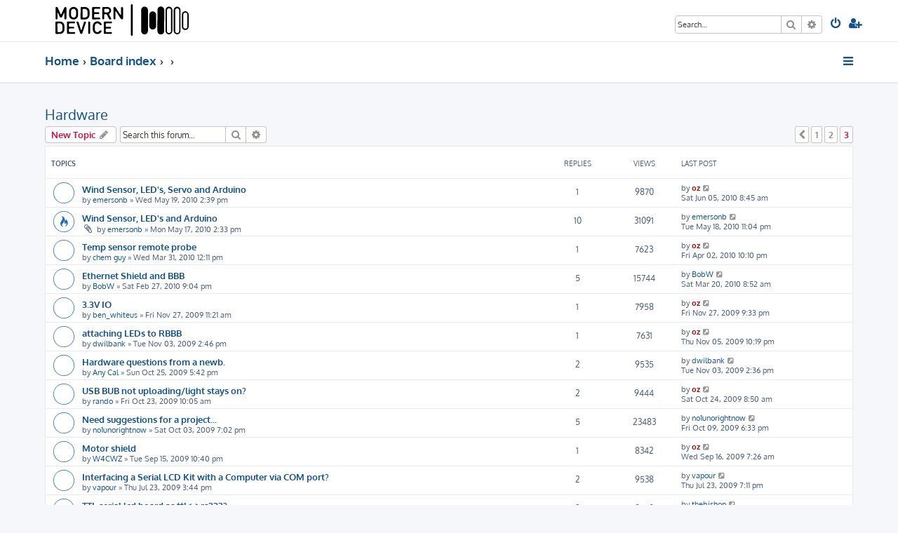

--- FILE ---
content_type: text/html; charset=UTF-8
request_url: https://forum.moderndevice.com/viewforum.php?f=11&start=60
body_size: 7448
content:








<!DOCTYPE html>
<html dir="ltr" lang="en-gb">
<head>
<meta charset="utf-8" />
<meta http-equiv="X-UA-Compatible" content="IE=edge">
<meta name="viewport" content="width=device-width, initial-scale=1" />

<title>Hardware - Page 3 - Modern Device Forum</title>

	<link rel="alternate" type="application/atom+xml" title="Feed - Modern Device Forum" href="/app.php/feed?sid=59e8b8ecf3163ad6fe7bb818fae8affe">		<link rel="alternate" type="application/atom+xml" title="Feed - All forums" href="/app.php/feed/forums?sid=59e8b8ecf3163ad6fe7bb818fae8affe">			<link rel="alternate" type="application/atom+xml" title="Feed - Forum - Hardware" href="/app.php/feed/forum/11?sid=59e8b8ecf3163ad6fe7bb818fae8affe">		
	<link rel="canonical" href="https://forum.moderndevice.com/viewforum.php?f=11&amp;start=60">

<!--
	phpBB style name: ProLight
	Based on style:   prosilver (this is the default phpBB3 style)
	Original author:  Tom Beddard ( http://www.subBlue.com/ )
	Modified by:      Ian Bradley ( http://phpbbstyles.oo.gd/ )
-->

<link href="./assets/css/font-awesome.min.css?assets_version=45" rel="stylesheet">
<link href="./styles/prolight/theme/stylesheet.css?assets_version=45" rel="stylesheet">




<!--[if lte IE 9]>
	<link href="./styles/prolight/theme/tweaks.css?assets_version=45" rel="stylesheet">
<![endif]-->

	<link href="./styles/prolight/theme/round_avatars.css?assets_version=45" rel="stylesheet">





</head>
<body id="phpbb" class="nojs notouch section-viewforum ltr ">


<div class="headerwrap lightheader">
	
	<div id="page-header" class="page-header">
		<div class="headerbar" role="banner">
					<div class="inner">

			<div id="site-description" class="site-description">
				<a id="logo" class="logo" href="http://www.moderndevice.com" title="Home"><span class="site_logo"></span></a>
				<h1 style="display:none">Modern Device Forum</h1>
				<p class="skiplink"><a href="#start_here">Skip to content</a></p>
			</div>

			<div class="lightsearch">
												<div id="search-box" class="search-box search-header responsive-hide" role="search">
					<form action="./search.php?sid=59e8b8ecf3163ad6fe7bb818fae8affe" method="get" id="search">
					<fieldset>
						<input name="keywords" id="keywords" type="search" maxlength="128" title="Search for keywords" class="inputbox search tiny" size="20" value="" placeholder="Search…" />
						<button class="button button-search" type="submit" title="Search">
							<i class="icon fa-search fa-fw" aria-hidden="true"></i><span class="sr-only">Search</span>
						</button>
						<a href="./search.php?sid=59e8b8ecf3163ad6fe7bb818fae8affe" class="button button-search-end" title="Advanced search">
							<i class="icon fa-cog fa-fw" aria-hidden="true"></i><span class="sr-only">Advanced search</span>
						</a>
						<input type="hidden" name="sid" value="59e8b8ecf3163ad6fe7bb818fae8affe" />

					</fieldset>
					</form>
				</div>
												
				<ul id="nav-main" class="nav-main linklist" role="menubar">
				
								<li class="responsive-show light-responsive-search" style="display:none">
					<a href="./search.php?sid=59e8b8ecf3163ad6fe7bb818fae8affe" title="View the advanced search options" role="menuitem">
						<i class="icon fa-search fa-fw light-large" aria-hidden="true"></i><span class="sr-only">Search</span>
					</a>
				</li>
								
									<li  data-skip-responsive="true">
						<a href="./ucp.php?mode=login&amp;redirect=viewforum.php%3Ff%3D11%26start%3D60&amp;sid=59e8b8ecf3163ad6fe7bb818fae8affe" title="Login" accesskey="x" role="menuitem" title="Login">
							<i class="icon fa-power-off fa-fw light-large" aria-hidden="true"></i>
						</a>
					</li>
											<li data-skip-responsive="true">
							<a href="./ucp.php?mode=register&amp;sid=59e8b8ecf3163ad6fe7bb818fae8affe" role="menuitem" title="Register">
								<i class="icon fa-user-plus fa-fw light-large" aria-hidden="true"></i>
							</a>
						</li>
																		</ul>
				
			</div>

			</div>
					</div>
		
	</div>
</div>
		
<div class="headerwrap lightnav">
	<div class="page-header">
		<div class="headerbar" role="banner">	
				<div class="navbar navbar-top" role="navigation">
	<div class="inner">

	<ul id="nav-main" class="rightside nav-main linklist light-nav-list" role="menubar">

				
						
				
		<li id="quick-links" class="quick-links dropdown-container responsive-menu" data-skip-responsive="true">
			<a href="#" class="dropdown-trigger" title="Quick links">
				<i class="icon fa-bars fa-fw" aria-hidden="true"></i>
			</a>
			<div class="dropdown">
				<div class="pointer"><div class="pointer-inner"></div></div>
				<ul class="dropdown-contents" role="menu">
					
										
										
											<li class="separator"></li>
																									<li>
								<a href="./search.php?search_id=unanswered&amp;sid=59e8b8ecf3163ad6fe7bb818fae8affe" role="menuitem">
									<i class="icon fa-file-o fa-fw icon-gray" aria-hidden="true"></i><span>Unanswered topics</span>
								</a>
							</li>
							<li>
								<a href="./search.php?search_id=active_topics&amp;sid=59e8b8ecf3163ad6fe7bb818fae8affe" role="menuitem">
									<i class="icon fa-file-o fa-fw icon-blue" aria-hidden="true"></i><span>Active topics</span>
								</a>
							</li>
							<li class="separator"></li>
							<li>
								<a href="./search.php?sid=59e8b8ecf3163ad6fe7bb818fae8affe" role="menuitem">
									<i class="icon fa-search fa-fw" aria-hidden="true"></i><span>Search</span>
								</a>
							</li>
					
										<li class="separator"></li>

									</ul>
			</div>
		</li>

	</ul>

	<ul id="nav-breadcrumbs" class="nav-breadcrumbs linklist navlinks light-nav-list" role="menubar">
								<li class="breadcrumbs" itemscope itemtype="http://schema.org/BreadcrumbList">
							<span class="crumb"  itemtype="http://schema.org/ListItem" itemprop="itemListElement" itemscope><a href="http://www.moderndevice.com" itemtype="https://schema.org/Thing" itemscope itemprop="item" data-navbar-reference="home"><span itemprop="name">Home</span></a><meta itemprop="position" content="1" /></span>
										<span class="crumb"  itemtype="http://schema.org/ListItem" itemprop="itemListElement" itemscope><a href="./index.php?sid=59e8b8ecf3163ad6fe7bb818fae8affe" itemtype="https://schema.org/Thing" itemscope itemprop="item" accesskey="h" data-navbar-reference="index"><span itemprop="name">Board index</span></a><meta itemprop="position" content="2" /></span>
											<span class="crumb"  itemtype="http://schema.org/ListItem" itemprop="itemListElement" itemscope data-forum-id="1"><a href="" itemtype="https://schema.org/Thing" itemscope itemprop="item"><span itemprop="name"></span></a><meta itemprop="position" content="3" /></span>
															<span class="crumb"  itemtype="http://schema.org/ListItem" itemprop="itemListElement" itemscope data-forum-id="11"><a href="" itemtype="https://schema.org/Thing" itemscope itemprop="item"><span itemprop="name"></span></a><meta itemprop="position" content="4" /></span>
												</li>
		
	</ul>

	</div>
</div>
		</div>
	</div>
</div>

<div id="wrap" class="wrap">
	<a id="top" class="top-anchor" accesskey="t"></a>

	
	<a id="start_here" class="anchor"></a>
	<div id="page-body" class="page-body" role="main">
		
		<h2 class="forum-title"><a href="./viewforum.php?f=11&amp;start=60&amp;sid=59e8b8ecf3163ad6fe7bb818fae8affe">Hardware</a></h2>
<div>
	<!-- NOTE: remove the style="display: none" when you want to have the forum description on the forum body -->
	<div style="display: none !important;">Interfacing hardware, sensors, output drivers, chips.<br /></div>	</div>



	<div class="action-bar bar-top">

				
		<a href="./posting.php?mode=post&amp;f=11&amp;sid=59e8b8ecf3163ad6fe7bb818fae8affe" class="button" title="Post a new topic">
							<span>New Topic</span> <i class="icon fa-pencil fa-fw" aria-hidden="true"></i>
					</a>
				
			<div class="search-box" role="search">
			<form method="get" id="forum-search" action="./search.php?sid=59e8b8ecf3163ad6fe7bb818fae8affe">
			<fieldset>
				<input class="inputbox search tiny" type="search" name="keywords" id="search_keywords" size="20" placeholder="Search this forum…" />
				<button class="button button-search" type="submit" title="Search">
					<i class="icon fa-search fa-fw" aria-hidden="true"></i><span class="sr-only">Search</span>
				</button>
				<a href="./search.php?sid=59e8b8ecf3163ad6fe7bb818fae8affe" class="button button-search-end" title="Advanced search">
					<i class="icon fa-cog fa-fw" aria-hidden="true"></i><span class="sr-only">Advanced search</span>
				</a>
				<input type="hidden" name="fid[0]" value="11" />
<input type="hidden" name="sid" value="59e8b8ecf3163ad6fe7bb818fae8affe" />

			</fieldset>
			</form>
		</div>
	
	<div class="pagination">
					<ul>
			<li class="arrow previous"><a class="button button-icon-only" href="./viewforum.php?f=11&amp;sid=59e8b8ecf3163ad6fe7bb818fae8affe&amp;start=30" rel="prev" role="button"><i class="icon fa-chevron-left fa-fw" aria-hidden="true"></i><span class="sr-only">Previous</span></a></li>
				<li><a class="button" href="./viewforum.php?f=11&amp;sid=59e8b8ecf3163ad6fe7bb818fae8affe" role="button">1</a></li>
				<li><a class="button" href="./viewforum.php?f=11&amp;sid=59e8b8ecf3163ad6fe7bb818fae8affe&amp;start=30" role="button">2</a></li>
			<li class="active"><span>3</span></li>
	</ul>
			</div>

	</div>




	
			<div class="forumbg">
		<div class="inner">
		<ul class="topiclist">
			<li class="header">
				<dl class="row-item">
					<dt><div class="list-inner">Topics</div></dt>
					<dd class="posts">Replies</dd>
					<dd class="views">Views</dd>
					<dd class="lastpost"><span>Last post</span></dd>
				</dl>
			</li>
		</ul>
		<ul class="topiclist topics">
	
				<li class="row bg1">
						<dl class="row-item topic_read">
				<dt title="No unread posts">
										<div class="list-inner">
																		<a href="./viewtopic.php?t=393&amp;sid=59e8b8ecf3163ad6fe7bb818fae8affe" class="topictitle">Wind Sensor, LED's, Servo and Arduino</a>																								<br />
						
												<div class="responsive-show" style="display: none;">
							Last post by <a href="./memberlist.php?mode=viewprofile&amp;u=2&amp;sid=59e8b8ecf3163ad6fe7bb818fae8affe" style="color: #AA0000;" class="username-coloured">oz</a> &laquo; <a href="./viewtopic.php?p=1246&amp;sid=59e8b8ecf3163ad6fe7bb818fae8affe#p1246" title="Go to last post"><time datetime="2010-06-05T13:45:59+00:00">Sat Jun 05, 2010 8:45 am</time></a>
													</div>
														<span class="responsive-show left-box" style="display: none;">Replies: <strong>1</strong></span>
													
						<div class="topic-poster responsive-hide left-box">
																												by <a href="./memberlist.php?mode=viewprofile&amp;u=3302&amp;sid=59e8b8ecf3163ad6fe7bb818fae8affe" class="username">emersonb</a> &raquo; <time datetime="2010-05-19T19:39:28+00:00">Wed May 19, 2010 2:39 pm</time>
																				</div>

						
											</div>
				</dt>
				<dd class="posts">1 <dfn>Replies</dfn></dd>
				<dd class="views">9870 <dfn>Views</dfn></dd>
				<dd class="lastpost">
					<span><dfn>Last post </dfn>by <a href="./memberlist.php?mode=viewprofile&amp;u=2&amp;sid=59e8b8ecf3163ad6fe7bb818fae8affe" style="color: #AA0000;" class="username-coloured">oz</a>													<a href="./viewtopic.php?p=1246&amp;sid=59e8b8ecf3163ad6fe7bb818fae8affe#p1246" title="Go to last post">
								<i class="icon fa-external-link-square fa-fw icon-lightgray icon-md" aria-hidden="true"></i><span class="sr-only"></span>
							</a>
												<br /><time datetime="2010-06-05T13:45:59+00:00">Sat Jun 05, 2010 8:45 am</time>
					</span>
				</dd>
			</dl>
					</li>
		
	

	
	
				<li class="row bg2">
						<dl class="row-item topic_read_hot">
				<dt title="No unread posts">
										<div class="list-inner">
																		<a href="./viewtopic.php?t=392&amp;sid=59e8b8ecf3163ad6fe7bb818fae8affe" class="topictitle">Wind Sensor, LED's and Arduino</a>																								<br />
						
												<div class="responsive-show" style="display: none;">
							Last post by <a href="./memberlist.php?mode=viewprofile&amp;u=3302&amp;sid=59e8b8ecf3163ad6fe7bb818fae8affe" class="username">emersonb</a> &laquo; <a href="./viewtopic.php?p=1223&amp;sid=59e8b8ecf3163ad6fe7bb818fae8affe#p1223" title="Go to last post"><time datetime="2010-05-19T04:04:46+00:00">Tue May 18, 2010 11:04 pm</time></a>
													</div>
														<span class="responsive-show left-box" style="display: none;">Replies: <strong>10</strong></span>
													
						<div class="topic-poster responsive-hide left-box">
														<i class="icon fa-paperclip fa-fw" aria-hidden="true"></i>														by <a href="./memberlist.php?mode=viewprofile&amp;u=3302&amp;sid=59e8b8ecf3163ad6fe7bb818fae8affe" class="username">emersonb</a> &raquo; <time datetime="2010-05-17T19:33:39+00:00">Mon May 17, 2010 2:33 pm</time>
																				</div>

						
											</div>
				</dt>
				<dd class="posts">10 <dfn>Replies</dfn></dd>
				<dd class="views">31091 <dfn>Views</dfn></dd>
				<dd class="lastpost">
					<span><dfn>Last post </dfn>by <a href="./memberlist.php?mode=viewprofile&amp;u=3302&amp;sid=59e8b8ecf3163ad6fe7bb818fae8affe" class="username">emersonb</a>													<a href="./viewtopic.php?p=1223&amp;sid=59e8b8ecf3163ad6fe7bb818fae8affe#p1223" title="Go to last post">
								<i class="icon fa-external-link-square fa-fw icon-lightgray icon-md" aria-hidden="true"></i><span class="sr-only"></span>
							</a>
												<br /><time datetime="2010-05-19T04:04:46+00:00">Tue May 18, 2010 11:04 pm</time>
					</span>
				</dd>
			</dl>
					</li>
		
	

	
	
				<li class="row bg1">
						<dl class="row-item topic_read">
				<dt title="No unread posts">
										<div class="list-inner">
																		<a href="./viewtopic.php?t=382&amp;sid=59e8b8ecf3163ad6fe7bb818fae8affe" class="topictitle">Temp sensor remote probe</a>																								<br />
						
												<div class="responsive-show" style="display: none;">
							Last post by <a href="./memberlist.php?mode=viewprofile&amp;u=2&amp;sid=59e8b8ecf3163ad6fe7bb818fae8affe" style="color: #AA0000;" class="username-coloured">oz</a> &laquo; <a href="./viewtopic.php?p=1175&amp;sid=59e8b8ecf3163ad6fe7bb818fae8affe#p1175" title="Go to last post"><time datetime="2010-04-03T03:10:57+00:00">Fri Apr 02, 2010 10:10 pm</time></a>
													</div>
														<span class="responsive-show left-box" style="display: none;">Replies: <strong>1</strong></span>
													
						<div class="topic-poster responsive-hide left-box">
																												by <a href="./memberlist.php?mode=viewprofile&amp;u=3241&amp;sid=59e8b8ecf3163ad6fe7bb818fae8affe" class="username">chem guy</a> &raquo; <time datetime="2010-03-31T17:11:38+00:00">Wed Mar 31, 2010 12:11 pm</time>
																				</div>

						
											</div>
				</dt>
				<dd class="posts">1 <dfn>Replies</dfn></dd>
				<dd class="views">7623 <dfn>Views</dfn></dd>
				<dd class="lastpost">
					<span><dfn>Last post </dfn>by <a href="./memberlist.php?mode=viewprofile&amp;u=2&amp;sid=59e8b8ecf3163ad6fe7bb818fae8affe" style="color: #AA0000;" class="username-coloured">oz</a>													<a href="./viewtopic.php?p=1175&amp;sid=59e8b8ecf3163ad6fe7bb818fae8affe#p1175" title="Go to last post">
								<i class="icon fa-external-link-square fa-fw icon-lightgray icon-md" aria-hidden="true"></i><span class="sr-only"></span>
							</a>
												<br /><time datetime="2010-04-03T03:10:57+00:00">Fri Apr 02, 2010 10:10 pm</time>
					</span>
				</dd>
			</dl>
					</li>
		
	

	
	
				<li class="row bg2">
						<dl class="row-item topic_read">
				<dt title="No unread posts">
										<div class="list-inner">
																		<a href="./viewtopic.php?t=370&amp;sid=59e8b8ecf3163ad6fe7bb818fae8affe" class="topictitle">Ethernet Shield and BBB</a>																								<br />
						
												<div class="responsive-show" style="display: none;">
							Last post by <a href="./memberlist.php?mode=viewprofile&amp;u=3130&amp;sid=59e8b8ecf3163ad6fe7bb818fae8affe" class="username">BobW</a> &laquo; <a href="./viewtopic.php?p=1161&amp;sid=59e8b8ecf3163ad6fe7bb818fae8affe#p1161" title="Go to last post"><time datetime="2010-03-20T13:52:04+00:00">Sat Mar 20, 2010 8:52 am</time></a>
													</div>
														<span class="responsive-show left-box" style="display: none;">Replies: <strong>5</strong></span>
													
						<div class="topic-poster responsive-hide left-box">
																												by <a href="./memberlist.php?mode=viewprofile&amp;u=3130&amp;sid=59e8b8ecf3163ad6fe7bb818fae8affe" class="username">BobW</a> &raquo; <time datetime="2010-02-28T02:04:08+00:00">Sat Feb 27, 2010 9:04 pm</time>
																				</div>

						
											</div>
				</dt>
				<dd class="posts">5 <dfn>Replies</dfn></dd>
				<dd class="views">15744 <dfn>Views</dfn></dd>
				<dd class="lastpost">
					<span><dfn>Last post </dfn>by <a href="./memberlist.php?mode=viewprofile&amp;u=3130&amp;sid=59e8b8ecf3163ad6fe7bb818fae8affe" class="username">BobW</a>													<a href="./viewtopic.php?p=1161&amp;sid=59e8b8ecf3163ad6fe7bb818fae8affe#p1161" title="Go to last post">
								<i class="icon fa-external-link-square fa-fw icon-lightgray icon-md" aria-hidden="true"></i><span class="sr-only"></span>
							</a>
												<br /><time datetime="2010-03-20T13:52:04+00:00">Sat Mar 20, 2010 8:52 am</time>
					</span>
				</dd>
			</dl>
					</li>
		
	

	
	
				<li class="row bg1">
						<dl class="row-item topic_read">
				<dt title="No unread posts">
										<div class="list-inner">
																		<a href="./viewtopic.php?t=233&amp;sid=59e8b8ecf3163ad6fe7bb818fae8affe" class="topictitle">3.3V IO</a>																								<br />
						
												<div class="responsive-show" style="display: none;">
							Last post by <a href="./memberlist.php?mode=viewprofile&amp;u=2&amp;sid=59e8b8ecf3163ad6fe7bb818fae8affe" style="color: #AA0000;" class="username-coloured">oz</a> &laquo; <a href="./viewtopic.php?p=911&amp;sid=59e8b8ecf3163ad6fe7bb818fae8affe#p911" title="Go to last post"><time datetime="2009-11-28T02:33:27+00:00">Fri Nov 27, 2009 9:33 pm</time></a>
													</div>
														<span class="responsive-show left-box" style="display: none;">Replies: <strong>1</strong></span>
													
						<div class="topic-poster responsive-hide left-box">
																												by <a href="./memberlist.php?mode=viewprofile&amp;u=3211&amp;sid=59e8b8ecf3163ad6fe7bb818fae8affe" class="username">ben_whiteus</a> &raquo; <time datetime="2009-11-27T16:21:05+00:00">Fri Nov 27, 2009 11:21 am</time>
																				</div>

						
											</div>
				</dt>
				<dd class="posts">1 <dfn>Replies</dfn></dd>
				<dd class="views">7958 <dfn>Views</dfn></dd>
				<dd class="lastpost">
					<span><dfn>Last post </dfn>by <a href="./memberlist.php?mode=viewprofile&amp;u=2&amp;sid=59e8b8ecf3163ad6fe7bb818fae8affe" style="color: #AA0000;" class="username-coloured">oz</a>													<a href="./viewtopic.php?p=911&amp;sid=59e8b8ecf3163ad6fe7bb818fae8affe#p911" title="Go to last post">
								<i class="icon fa-external-link-square fa-fw icon-lightgray icon-md" aria-hidden="true"></i><span class="sr-only"></span>
							</a>
												<br /><time datetime="2009-11-28T02:33:27+00:00">Fri Nov 27, 2009 9:33 pm</time>
					</span>
				</dd>
			</dl>
					</li>
		
	

	
	
				<li class="row bg2">
						<dl class="row-item topic_read">
				<dt title="No unread posts">
										<div class="list-inner">
																		<a href="./viewtopic.php?t=229&amp;sid=59e8b8ecf3163ad6fe7bb818fae8affe" class="topictitle">attaching LEDs to RBBB</a>																								<br />
						
												<div class="responsive-show" style="display: none;">
							Last post by <a href="./memberlist.php?mode=viewprofile&amp;u=2&amp;sid=59e8b8ecf3163ad6fe7bb818fae8affe" style="color: #AA0000;" class="username-coloured">oz</a> &laquo; <a href="./viewtopic.php?p=886&amp;sid=59e8b8ecf3163ad6fe7bb818fae8affe#p886" title="Go to last post"><time datetime="2009-11-06T03:19:46+00:00">Thu Nov 05, 2009 10:19 pm</time></a>
													</div>
														<span class="responsive-show left-box" style="display: none;">Replies: <strong>1</strong></span>
													
						<div class="topic-poster responsive-hide left-box">
																												by <a href="./memberlist.php?mode=viewprofile&amp;u=3204&amp;sid=59e8b8ecf3163ad6fe7bb818fae8affe" class="username">dwilbank</a> &raquo; <time datetime="2009-11-03T19:46:59+00:00">Tue Nov 03, 2009 2:46 pm</time>
																				</div>

						
											</div>
				</dt>
				<dd class="posts">1 <dfn>Replies</dfn></dd>
				<dd class="views">7631 <dfn>Views</dfn></dd>
				<dd class="lastpost">
					<span><dfn>Last post </dfn>by <a href="./memberlist.php?mode=viewprofile&amp;u=2&amp;sid=59e8b8ecf3163ad6fe7bb818fae8affe" style="color: #AA0000;" class="username-coloured">oz</a>													<a href="./viewtopic.php?p=886&amp;sid=59e8b8ecf3163ad6fe7bb818fae8affe#p886" title="Go to last post">
								<i class="icon fa-external-link-square fa-fw icon-lightgray icon-md" aria-hidden="true"></i><span class="sr-only"></span>
							</a>
												<br /><time datetime="2009-11-06T03:19:46+00:00">Thu Nov 05, 2009 10:19 pm</time>
					</span>
				</dd>
			</dl>
					</li>
		
	

	
	
				<li class="row bg1">
						<dl class="row-item topic_read">
				<dt title="No unread posts">
										<div class="list-inner">
																		<a href="./viewtopic.php?t=226&amp;sid=59e8b8ecf3163ad6fe7bb818fae8affe" class="topictitle">Hardware questions from a newb.</a>																								<br />
						
												<div class="responsive-show" style="display: none;">
							Last post by <a href="./memberlist.php?mode=viewprofile&amp;u=3204&amp;sid=59e8b8ecf3163ad6fe7bb818fae8affe" class="username">dwilbank</a> &laquo; <a href="./viewtopic.php?p=881&amp;sid=59e8b8ecf3163ad6fe7bb818fae8affe#p881" title="Go to last post"><time datetime="2009-11-03T19:36:47+00:00">Tue Nov 03, 2009 2:36 pm</time></a>
													</div>
														<span class="responsive-show left-box" style="display: none;">Replies: <strong>2</strong></span>
													
						<div class="topic-poster responsive-hide left-box">
																												by <a href="./memberlist.php?mode=viewprofile&amp;u=3202&amp;sid=59e8b8ecf3163ad6fe7bb818fae8affe" class="username">Any Cal</a> &raquo; <time datetime="2009-10-25T22:42:33+00:00">Sun Oct 25, 2009 5:42 pm</time>
																				</div>

						
											</div>
				</dt>
				<dd class="posts">2 <dfn>Replies</dfn></dd>
				<dd class="views">9535 <dfn>Views</dfn></dd>
				<dd class="lastpost">
					<span><dfn>Last post </dfn>by <a href="./memberlist.php?mode=viewprofile&amp;u=3204&amp;sid=59e8b8ecf3163ad6fe7bb818fae8affe" class="username">dwilbank</a>													<a href="./viewtopic.php?p=881&amp;sid=59e8b8ecf3163ad6fe7bb818fae8affe#p881" title="Go to last post">
								<i class="icon fa-external-link-square fa-fw icon-lightgray icon-md" aria-hidden="true"></i><span class="sr-only"></span>
							</a>
												<br /><time datetime="2009-11-03T19:36:47+00:00">Tue Nov 03, 2009 2:36 pm</time>
					</span>
				</dd>
			</dl>
					</li>
		
	

	
	
				<li class="row bg2">
						<dl class="row-item topic_read">
				<dt title="No unread posts">
										<div class="list-inner">
																		<a href="./viewtopic.php?t=224&amp;sid=59e8b8ecf3163ad6fe7bb818fae8affe" class="topictitle">USB BUB not uploading/light stays on?</a>																								<br />
						
												<div class="responsive-show" style="display: none;">
							Last post by <a href="./memberlist.php?mode=viewprofile&amp;u=2&amp;sid=59e8b8ecf3163ad6fe7bb818fae8affe" style="color: #AA0000;" class="username-coloured">oz</a> &laquo; <a href="./viewtopic.php?p=869&amp;sid=59e8b8ecf3163ad6fe7bb818fae8affe#p869" title="Go to last post"><time datetime="2009-10-24T13:50:03+00:00">Sat Oct 24, 2009 8:50 am</time></a>
													</div>
														<span class="responsive-show left-box" style="display: none;">Replies: <strong>2</strong></span>
													
						<div class="topic-poster responsive-hide left-box">
																												by <a href="./memberlist.php?mode=viewprofile&amp;u=3200&amp;sid=59e8b8ecf3163ad6fe7bb818fae8affe" class="username">rando</a> &raquo; <time datetime="2009-10-23T15:05:12+00:00">Fri Oct 23, 2009 10:05 am</time>
																				</div>

						
											</div>
				</dt>
				<dd class="posts">2 <dfn>Replies</dfn></dd>
				<dd class="views">9444 <dfn>Views</dfn></dd>
				<dd class="lastpost">
					<span><dfn>Last post </dfn>by <a href="./memberlist.php?mode=viewprofile&amp;u=2&amp;sid=59e8b8ecf3163ad6fe7bb818fae8affe" style="color: #AA0000;" class="username-coloured">oz</a>													<a href="./viewtopic.php?p=869&amp;sid=59e8b8ecf3163ad6fe7bb818fae8affe#p869" title="Go to last post">
								<i class="icon fa-external-link-square fa-fw icon-lightgray icon-md" aria-hidden="true"></i><span class="sr-only"></span>
							</a>
												<br /><time datetime="2009-10-24T13:50:03+00:00">Sat Oct 24, 2009 8:50 am</time>
					</span>
				</dd>
			</dl>
					</li>
		
	

	
	
				<li class="row bg1">
						<dl class="row-item topic_read">
				<dt title="No unread posts">
										<div class="list-inner">
																		<a href="./viewtopic.php?t=215&amp;sid=59e8b8ecf3163ad6fe7bb818fae8affe" class="topictitle">Need suggestions for a project...</a>																								<br />
						
												<div class="responsive-show" style="display: none;">
							Last post by <a href="./memberlist.php?mode=viewprofile&amp;u=161&amp;sid=59e8b8ecf3163ad6fe7bb818fae8affe" class="username">no1unorightnow</a> &laquo; <a href="./viewtopic.php?p=846&amp;sid=59e8b8ecf3163ad6fe7bb818fae8affe#p846" title="Go to last post"><time datetime="2009-10-09T23:33:31+00:00">Fri Oct 09, 2009 6:33 pm</time></a>
													</div>
														<span class="responsive-show left-box" style="display: none;">Replies: <strong>5</strong></span>
													
						<div class="topic-poster responsive-hide left-box">
																												by <a href="./memberlist.php?mode=viewprofile&amp;u=161&amp;sid=59e8b8ecf3163ad6fe7bb818fae8affe" class="username">no1unorightnow</a> &raquo; <time datetime="2009-10-04T00:02:22+00:00">Sat Oct 03, 2009 7:02 pm</time>
																				</div>

						
											</div>
				</dt>
				<dd class="posts">5 <dfn>Replies</dfn></dd>
				<dd class="views">23483 <dfn>Views</dfn></dd>
				<dd class="lastpost">
					<span><dfn>Last post </dfn>by <a href="./memberlist.php?mode=viewprofile&amp;u=161&amp;sid=59e8b8ecf3163ad6fe7bb818fae8affe" class="username">no1unorightnow</a>													<a href="./viewtopic.php?p=846&amp;sid=59e8b8ecf3163ad6fe7bb818fae8affe#p846" title="Go to last post">
								<i class="icon fa-external-link-square fa-fw icon-lightgray icon-md" aria-hidden="true"></i><span class="sr-only"></span>
							</a>
												<br /><time datetime="2009-10-09T23:33:31+00:00">Fri Oct 09, 2009 6:33 pm</time>
					</span>
				</dd>
			</dl>
					</li>
		
	

	
	
				<li class="row bg2">
						<dl class="row-item topic_read">
				<dt title="No unread posts">
										<div class="list-inner">
																		<a href="./viewtopic.php?t=206&amp;sid=59e8b8ecf3163ad6fe7bb818fae8affe" class="topictitle">Motor shield</a>																								<br />
						
												<div class="responsive-show" style="display: none;">
							Last post by <a href="./memberlist.php?mode=viewprofile&amp;u=2&amp;sid=59e8b8ecf3163ad6fe7bb818fae8affe" style="color: #AA0000;" class="username-coloured">oz</a> &laquo; <a href="./viewtopic.php?p=797&amp;sid=59e8b8ecf3163ad6fe7bb818fae8affe#p797" title="Go to last post"><time datetime="2009-09-16T12:26:26+00:00">Wed Sep 16, 2009 7:26 am</time></a>
													</div>
														<span class="responsive-show left-box" style="display: none;">Replies: <strong>1</strong></span>
													
						<div class="topic-poster responsive-hide left-box">
																												by <a href="./memberlist.php?mode=viewprofile&amp;u=3185&amp;sid=59e8b8ecf3163ad6fe7bb818fae8affe" class="username">W4CWZ</a> &raquo; <time datetime="2009-09-16T03:40:27+00:00">Tue Sep 15, 2009 10:40 pm</time>
																				</div>

						
											</div>
				</dt>
				<dd class="posts">1 <dfn>Replies</dfn></dd>
				<dd class="views">8342 <dfn>Views</dfn></dd>
				<dd class="lastpost">
					<span><dfn>Last post </dfn>by <a href="./memberlist.php?mode=viewprofile&amp;u=2&amp;sid=59e8b8ecf3163ad6fe7bb818fae8affe" style="color: #AA0000;" class="username-coloured">oz</a>													<a href="./viewtopic.php?p=797&amp;sid=59e8b8ecf3163ad6fe7bb818fae8affe#p797" title="Go to last post">
								<i class="icon fa-external-link-square fa-fw icon-lightgray icon-md" aria-hidden="true"></i><span class="sr-only"></span>
							</a>
												<br /><time datetime="2009-09-16T12:26:26+00:00">Wed Sep 16, 2009 7:26 am</time>
					</span>
				</dd>
			</dl>
					</li>
		
	

	
	
				<li class="row bg1">
						<dl class="row-item topic_read">
				<dt title="No unread posts">
										<div class="list-inner">
																		<a href="./viewtopic.php?t=183&amp;sid=59e8b8ecf3163ad6fe7bb818fae8affe" class="topictitle">Interfacing a Serial LCD Kit with a Computer via COM port?</a>																								<br />
						
												<div class="responsive-show" style="display: none;">
							Last post by <a href="./memberlist.php?mode=viewprofile&amp;u=3163&amp;sid=59e8b8ecf3163ad6fe7bb818fae8affe" class="username">vapour</a> &laquo; <a href="./viewtopic.php?p=693&amp;sid=59e8b8ecf3163ad6fe7bb818fae8affe#p693" title="Go to last post"><time datetime="2009-07-24T00:11:36+00:00">Thu Jul 23, 2009 7:11 pm</time></a>
													</div>
														<span class="responsive-show left-box" style="display: none;">Replies: <strong>2</strong></span>
													
						<div class="topic-poster responsive-hide left-box">
																												by <a href="./memberlist.php?mode=viewprofile&amp;u=3163&amp;sid=59e8b8ecf3163ad6fe7bb818fae8affe" class="username">vapour</a> &raquo; <time datetime="2009-07-23T20:44:45+00:00">Thu Jul 23, 2009 3:44 pm</time>
																				</div>

						
											</div>
				</dt>
				<dd class="posts">2 <dfn>Replies</dfn></dd>
				<dd class="views">9538 <dfn>Views</dfn></dd>
				<dd class="lastpost">
					<span><dfn>Last post </dfn>by <a href="./memberlist.php?mode=viewprofile&amp;u=3163&amp;sid=59e8b8ecf3163ad6fe7bb818fae8affe" class="username">vapour</a>													<a href="./viewtopic.php?p=693&amp;sid=59e8b8ecf3163ad6fe7bb818fae8affe#p693" title="Go to last post">
								<i class="icon fa-external-link-square fa-fw icon-lightgray icon-md" aria-hidden="true"></i><span class="sr-only"></span>
							</a>
												<br /><time datetime="2009-07-24T00:11:36+00:00">Thu Jul 23, 2009 7:11 pm</time>
					</span>
				</dd>
			</dl>
					</li>
		
	

	
	
				<li class="row bg2">
						<dl class="row-item topic_read">
				<dt title="No unread posts">
										<div class="list-inner">
																		<a href="./viewtopic.php?t=175&amp;sid=59e8b8ecf3163ad6fe7bb818fae8affe" class="topictitle">TTL serial lcd board as ttl&lt;-&gt;rs232?</a>																								<br />
						
												<div class="responsive-show" style="display: none;">
							Last post by <a href="./memberlist.php?mode=viewprofile&amp;u=3149&amp;sid=59e8b8ecf3163ad6fe7bb818fae8affe" class="username">thebishop</a> &laquo; <a href="./viewtopic.php?p=675&amp;sid=59e8b8ecf3163ad6fe7bb818fae8affe#p675" title="Go to last post"><time datetime="2009-07-13T19:48:27+00:00">Mon Jul 13, 2009 2:48 pm</time></a>
													</div>
														<span class="responsive-show left-box" style="display: none;">Replies: <strong>2</strong></span>
													
						<div class="topic-poster responsive-hide left-box">
																												by <a href="./memberlist.php?mode=viewprofile&amp;u=3149&amp;sid=59e8b8ecf3163ad6fe7bb818fae8affe" class="username">thebishop</a> &raquo; <time datetime="2009-07-06T18:48:43+00:00">Mon Jul 06, 2009 1:48 pm</time>
																				</div>

						
											</div>
				</dt>
				<dd class="posts">2 <dfn>Replies</dfn></dd>
				<dd class="views">9670 <dfn>Views</dfn></dd>
				<dd class="lastpost">
					<span><dfn>Last post </dfn>by <a href="./memberlist.php?mode=viewprofile&amp;u=3149&amp;sid=59e8b8ecf3163ad6fe7bb818fae8affe" class="username">thebishop</a>													<a href="./viewtopic.php?p=675&amp;sid=59e8b8ecf3163ad6fe7bb818fae8affe#p675" title="Go to last post">
								<i class="icon fa-external-link-square fa-fw icon-lightgray icon-md" aria-hidden="true"></i><span class="sr-only"></span>
							</a>
												<br /><time datetime="2009-07-13T19:48:27+00:00">Mon Jul 13, 2009 2:48 pm</time>
					</span>
				</dd>
			</dl>
					</li>
		
	

	
	
				<li class="row bg1">
						<dl class="row-item topic_read">
				<dt title="No unread posts">
										<div class="list-inner">
																		<a href="./viewtopic.php?t=158&amp;sid=59e8b8ecf3163ad6fe7bb818fae8affe" class="topictitle">Current sourcing and sinking on Digital Output Pins</a>																								<br />
						
												<div class="responsive-show" style="display: none;">
							Last post by <a href="./memberlist.php?mode=viewprofile&amp;u=2&amp;sid=59e8b8ecf3163ad6fe7bb818fae8affe" style="color: #AA0000;" class="username-coloured">oz</a> &laquo; <a href="./viewtopic.php?p=588&amp;sid=59e8b8ecf3163ad6fe7bb818fae8affe#p588" title="Go to last post"><time datetime="2009-06-12T16:27:52+00:00">Fri Jun 12, 2009 11:27 am</time></a>
													</div>
														<span class="responsive-show left-box" style="display: none;">Replies: <strong>6</strong></span>
													
						<div class="topic-poster responsive-hide left-box">
																												by <a href="./memberlist.php?mode=viewprofile&amp;u=3130&amp;sid=59e8b8ecf3163ad6fe7bb818fae8affe" class="username">BobW</a> &raquo; <time datetime="2009-06-08T14:35:32+00:00">Mon Jun 08, 2009 9:35 am</time>
																				</div>

						
											</div>
				</dt>
				<dd class="posts">6 <dfn>Replies</dfn></dd>
				<dd class="views">27527 <dfn>Views</dfn></dd>
				<dd class="lastpost">
					<span><dfn>Last post </dfn>by <a href="./memberlist.php?mode=viewprofile&amp;u=2&amp;sid=59e8b8ecf3163ad6fe7bb818fae8affe" style="color: #AA0000;" class="username-coloured">oz</a>													<a href="./viewtopic.php?p=588&amp;sid=59e8b8ecf3163ad6fe7bb818fae8affe#p588" title="Go to last post">
								<i class="icon fa-external-link-square fa-fw icon-lightgray icon-md" aria-hidden="true"></i><span class="sr-only"></span>
							</a>
												<br /><time datetime="2009-06-12T16:27:52+00:00">Fri Jun 12, 2009 11:27 am</time>
					</span>
				</dd>
			</dl>
					</li>
		
	

	
	
				<li class="row bg2">
						<dl class="row-item topic_read">
				<dt title="No unread posts">
										<div class="list-inner">
																		<a href="./viewtopic.php?t=130&amp;sid=59e8b8ecf3163ad6fe7bb818fae8affe" class="topictitle">Voltage regulator needs for multiple sensors</a>																								<br />
						
												<div class="responsive-show" style="display: none;">
							Last post by <a href="./memberlist.php?mode=viewprofile&amp;u=2493&amp;sid=59e8b8ecf3163ad6fe7bb818fae8affe" class="username">part by part</a> &laquo; <a href="./viewtopic.php?p=524&amp;sid=59e8b8ecf3163ad6fe7bb818fae8affe#p524" title="Go to last post"><time datetime="2009-05-16T16:17:55+00:00">Sat May 16, 2009 11:17 am</time></a>
													</div>
														<span class="responsive-show left-box" style="display: none;">Replies: <strong>4</strong></span>
													
						<div class="topic-poster responsive-hide left-box">
																												by <a href="./memberlist.php?mode=viewprofile&amp;u=2493&amp;sid=59e8b8ecf3163ad6fe7bb818fae8affe" class="username">part by part</a> &raquo; <time datetime="2009-05-14T16:52:50+00:00">Thu May 14, 2009 11:52 am</time>
																				</div>

						
											</div>
				</dt>
				<dd class="posts">4 <dfn>Replies</dfn></dd>
				<dd class="views">15475 <dfn>Views</dfn></dd>
				<dd class="lastpost">
					<span><dfn>Last post </dfn>by <a href="./memberlist.php?mode=viewprofile&amp;u=2493&amp;sid=59e8b8ecf3163ad6fe7bb818fae8affe" class="username">part by part</a>													<a href="./viewtopic.php?p=524&amp;sid=59e8b8ecf3163ad6fe7bb818fae8affe#p524" title="Go to last post">
								<i class="icon fa-external-link-square fa-fw icon-lightgray icon-md" aria-hidden="true"></i><span class="sr-only"></span>
							</a>
												<br /><time datetime="2009-05-16T16:17:55+00:00">Sat May 16, 2009 11:17 am</time>
					</span>
				</dd>
			</dl>
					</li>
		
	

	
	
				<li class="row bg1">
						<dl class="row-item topic_read">
				<dt title="No unread posts">
										<div class="list-inner">
																		<a href="./viewtopic.php?t=112&amp;sid=59e8b8ecf3163ad6fe7bb818fae8affe" class="topictitle">USB BUB board to wiring mini?</a>																								<br />
						
												<div class="responsive-show" style="display: none;">
							Last post by <a href="./memberlist.php?mode=viewprofile&amp;u=2&amp;sid=59e8b8ecf3163ad6fe7bb818fae8affe" style="color: #AA0000;" class="username-coloured">oz</a> &laquo; <a href="./viewtopic.php?p=438&amp;sid=59e8b8ecf3163ad6fe7bb818fae8affe#p438" title="Go to last post"><time datetime="2009-04-02T12:19:05+00:00">Thu Apr 02, 2009 7:19 am</time></a>
													</div>
														<span class="responsive-show left-box" style="display: none;">Replies: <strong>3</strong></span>
													
						<div class="topic-poster responsive-hide left-box">
																												by <a href="./memberlist.php?mode=viewprofile&amp;u=880&amp;sid=59e8b8ecf3163ad6fe7bb818fae8affe" class="username">Starfire</a> &raquo; <time datetime="2009-03-23T18:53:32+00:00">Mon Mar 23, 2009 1:53 pm</time>
																				</div>

						
											</div>
				</dt>
				<dd class="posts">3 <dfn>Replies</dfn></dd>
				<dd class="views">11186 <dfn>Views</dfn></dd>
				<dd class="lastpost">
					<span><dfn>Last post </dfn>by <a href="./memberlist.php?mode=viewprofile&amp;u=2&amp;sid=59e8b8ecf3163ad6fe7bb818fae8affe" style="color: #AA0000;" class="username-coloured">oz</a>													<a href="./viewtopic.php?p=438&amp;sid=59e8b8ecf3163ad6fe7bb818fae8affe#p438" title="Go to last post">
								<i class="icon fa-external-link-square fa-fw icon-lightgray icon-md" aria-hidden="true"></i><span class="sr-only"></span>
							</a>
												<br /><time datetime="2009-04-02T12:19:05+00:00">Thu Apr 02, 2009 7:19 am</time>
					</span>
				</dd>
			</dl>
					</li>
		
	

	
	
				<li class="row bg2">
						<dl class="row-item topic_read">
				<dt title="No unread posts">
										<div class="list-inner">
																		<a href="./viewtopic.php?t=70&amp;sid=59e8b8ecf3163ad6fe7bb818fae8affe" class="topictitle">AVcc</a>																								<br />
						
												<div class="responsive-show" style="display: none;">
							Last post by <a href="./memberlist.php?mode=viewprofile&amp;u=2&amp;sid=59e8b8ecf3163ad6fe7bb818fae8affe" style="color: #AA0000;" class="username-coloured">oz</a> &laquo; <a href="./viewtopic.php?p=296&amp;sid=59e8b8ecf3163ad6fe7bb818fae8affe#p296" title="Go to last post"><time datetime="2008-11-30T17:51:46+00:00">Sun Nov 30, 2008 12:51 pm</time></a>
													</div>
														<span class="responsive-show left-box" style="display: none;">Replies: <strong>1</strong></span>
													
						<div class="topic-poster responsive-hide left-box">
																												by <a href="./memberlist.php?mode=viewprofile&amp;u=101&amp;sid=59e8b8ecf3163ad6fe7bb818fae8affe" class="username">droops</a> &raquo; <time datetime="2008-11-30T06:55:48+00:00">Sun Nov 30, 2008 1:55 am</time>
																				</div>

						
											</div>
				</dt>
				<dd class="posts">1 <dfn>Replies</dfn></dd>
				<dd class="views">10675 <dfn>Views</dfn></dd>
				<dd class="lastpost">
					<span><dfn>Last post </dfn>by <a href="./memberlist.php?mode=viewprofile&amp;u=2&amp;sid=59e8b8ecf3163ad6fe7bb818fae8affe" style="color: #AA0000;" class="username-coloured">oz</a>													<a href="./viewtopic.php?p=296&amp;sid=59e8b8ecf3163ad6fe7bb818fae8affe#p296" title="Go to last post">
								<i class="icon fa-external-link-square fa-fw icon-lightgray icon-md" aria-hidden="true"></i><span class="sr-only"></span>
							</a>
												<br /><time datetime="2008-11-30T17:51:46+00:00">Sun Nov 30, 2008 12:51 pm</time>
					</span>
				</dd>
			</dl>
					</li>
		
	

	
	
				<li class="row bg1">
						<dl class="row-item topic_read">
				<dt title="No unread posts">
										<div class="list-inner">
																		<a href="./viewtopic.php?t=62&amp;sid=59e8b8ecf3163ad6fe7bb818fae8affe" class="topictitle">Resonator vs Crystal</a>																								<br />
						
												<div class="responsive-show" style="display: none;">
							Last post by <a href="./memberlist.php?mode=viewprofile&amp;u=131&amp;sid=59e8b8ecf3163ad6fe7bb818fae8affe" class="username">jeremybrooks</a> &laquo; <a href="./viewtopic.php?p=267&amp;sid=59e8b8ecf3163ad6fe7bb818fae8affe#p267" title="Go to last post"><time datetime="2008-11-11T21:25:27+00:00">Tue Nov 11, 2008 4:25 pm</time></a>
													</div>
														<span class="responsive-show left-box" style="display: none;">Replies: <strong>2</strong></span>
													
						<div class="topic-poster responsive-hide left-box">
																												by <a href="./memberlist.php?mode=viewprofile&amp;u=131&amp;sid=59e8b8ecf3163ad6fe7bb818fae8affe" class="username">jeremybrooks</a> &raquo; <time datetime="2008-11-11T00:28:49+00:00">Mon Nov 10, 2008 7:28 pm</time>
																				</div>

						
											</div>
				</dt>
				<dd class="posts">2 <dfn>Replies</dfn></dd>
				<dd class="views">10714 <dfn>Views</dfn></dd>
				<dd class="lastpost">
					<span><dfn>Last post </dfn>by <a href="./memberlist.php?mode=viewprofile&amp;u=131&amp;sid=59e8b8ecf3163ad6fe7bb818fae8affe" class="username">jeremybrooks</a>													<a href="./viewtopic.php?p=267&amp;sid=59e8b8ecf3163ad6fe7bb818fae8affe#p267" title="Go to last post">
								<i class="icon fa-external-link-square fa-fw icon-lightgray icon-md" aria-hidden="true"></i><span class="sr-only"></span>
							</a>
												<br /><time datetime="2008-11-11T21:25:27+00:00">Tue Nov 11, 2008 4:25 pm</time>
					</span>
				</dd>
			</dl>
					</li>
		
	

	
	
				<li class="row bg2">
						<dl class="row-item topic_read_hot">
				<dt title="No unread posts">
										<div class="list-inner">
																		<a href="./viewtopic.php?t=23&amp;sid=59e8b8ecf3163ad6fe7bb818fae8affe" class="topictitle">P3 vs P4</a>																								<br />
						
												<div class="responsive-show" style="display: none;">
							Last post by <a href="./memberlist.php?mode=viewprofile&amp;u=2&amp;sid=59e8b8ecf3163ad6fe7bb818fae8affe" style="color: #AA0000;" class="username-coloured">oz</a> &laquo; <a href="./viewtopic.php?p=192&amp;sid=59e8b8ecf3163ad6fe7bb818fae8affe#p192" title="Go to last post"><time datetime="2008-09-05T23:46:13+00:00">Fri Sep 05, 2008 6:46 pm</time></a>
													</div>
														<span class="responsive-show left-box" style="display: none;">Replies: <strong>9</strong></span>
													
						<div class="topic-poster responsive-hide left-box">
																												by <a href="./memberlist.php?mode=viewprofile&amp;u=85&amp;sid=59e8b8ecf3163ad6fe7bb818fae8affe" class="username">NiñoScript</a> &raquo; <time datetime="2008-07-13T09:20:56+00:00">Sun Jul 13, 2008 4:20 am</time>
																				</div>

						
											</div>
				</dt>
				<dd class="posts">9 <dfn>Replies</dfn></dd>
				<dd class="views">28789 <dfn>Views</dfn></dd>
				<dd class="lastpost">
					<span><dfn>Last post </dfn>by <a href="./memberlist.php?mode=viewprofile&amp;u=2&amp;sid=59e8b8ecf3163ad6fe7bb818fae8affe" style="color: #AA0000;" class="username-coloured">oz</a>													<a href="./viewtopic.php?p=192&amp;sid=59e8b8ecf3163ad6fe7bb818fae8affe#p192" title="Go to last post">
								<i class="icon fa-external-link-square fa-fw icon-lightgray icon-md" aria-hidden="true"></i><span class="sr-only"></span>
							</a>
												<br /><time datetime="2008-09-05T23:46:13+00:00">Fri Sep 05, 2008 6:46 pm</time>
					</span>
				</dd>
			</dl>
					</li>
		
				</ul>
		</div>
	</div>
	

	<div class="action-bar bar-bottom">
					
			<a href="./posting.php?mode=post&amp;f=11&amp;sid=59e8b8ecf3163ad6fe7bb818fae8affe" class="button" title="Post a new topic">
							<span>New Topic</span> <i class="icon fa-pencil fa-fw" aria-hidden="true"></i>
						</a>

					
					<form method="post" action="./viewforum.php?f=11&amp;start=60&amp;sid=59e8b8ecf3163ad6fe7bb818fae8affe">
			<div class="dropdown-container dropdown-container-left dropdown-button-control sort-tools">
	<span title="Display and sorting options" class="button button-secondary dropdown-trigger dropdown-select">
		<i class="icon fa-sort-amount-asc fa-fw" aria-hidden="true"></i>
		<span class="caret"><i class="icon fa-sort-down fa-fw" aria-hidden="true"></i></span>
	</span>
	<div class="dropdown hidden">
		<div class="pointer"><div class="pointer-inner"></div></div>
		<div class="dropdown-contents">
			<fieldset class="display-options">
							<label>Display: <select name="st" id="st"><option value="0" selected="selected">All Topics</option><option value="1">1 day</option><option value="7">7 days</option><option value="14">2 weeks</option><option value="30">1 month</option><option value="90">3 months</option><option value="180">6 months</option><option value="365">1 year</option></select></label>
								<label>Sort by: <select name="sk" id="sk"><option value="a">Author</option><option value="t" selected="selected">Post time</option><option value="r">Replies</option><option value="s">Subject</option><option value="v">Views</option></select></label>
				<label>Direction: <select name="sd" id="sd"><option value="a">Ascending</option><option value="d" selected="selected">Descending</option></select></label>
								<hr class="dashed" />
				<input type="submit" class="button2" name="sort" value="Go" />
						</fieldset>
		</div>
	</div>
</div>
			</form>
		
		<div class="pagination">
							<ul>
			<li class="arrow previous"><a class="button button-icon-only" href="./viewforum.php?f=11&amp;sid=59e8b8ecf3163ad6fe7bb818fae8affe&amp;start=30" rel="prev" role="button"><i class="icon fa-chevron-left fa-fw" aria-hidden="true"></i><span class="sr-only">Previous</span></a></li>
				<li><a class="button" href="./viewforum.php?f=11&amp;sid=59e8b8ecf3163ad6fe7bb818fae8affe" role="button">1</a></li>
				<li><a class="button" href="./viewforum.php?f=11&amp;sid=59e8b8ecf3163ad6fe7bb818fae8affe&amp;start=30" role="button">2</a></li>
			<li class="active"><span>3</span></li>
	</ul>
					</div>
	</div>


<div class="action-bar actions-jump">
		<p class="jumpbox-return">
		<a href="./index.php?sid=59e8b8ecf3163ad6fe7bb818fae8affe" class="left-box arrow-left" accesskey="r">
			<i class="icon fa-angle-left fa-fw icon-black" aria-hidden="true"></i><span>Return to Board Index</span>
		</a>
	</p>
	
		<div class="jumpbox dropdown-container dropdown-container-right dropdown-up dropdown-left dropdown-button-control" id="jumpbox">
			<span title="Jump to" class="button button-secondary dropdown-trigger dropdown-select">
				<span>Jump to</span>
				<span class="caret"><i class="icon fa-sort-down fa-fw" aria-hidden="true"></i></span>
			</span>
		<div class="dropdown">
			<div class="pointer"><div class="pointer-inner"></div></div>
			<ul class="dropdown-contents">
																				<li><a href="./viewforum.php?f=1&amp;sid=59e8b8ecf3163ad6fe7bb818fae8affe" class="jumpbox-cat-link"> <span> Modern Device Forums</span></a></li>
																<li><a href="./viewforum.php?f=2&amp;sid=59e8b8ecf3163ad6fe7bb818fae8affe" class="jumpbox-sub-link"><span class="spacer"></span> <span>&#8627; &nbsp; Modern Device Policies</span></a></li>
																<li><a href="./viewforum.php?f=7&amp;sid=59e8b8ecf3163ad6fe7bb818fae8affe" class="jumpbox-sub-link"><span class="spacer"></span> <span>&#8627; &nbsp; Development</span></a></li>
																<li><a href="./viewforum.php?f=19&amp;sid=59e8b8ecf3163ad6fe7bb818fae8affe" class="jumpbox-sub-link"><span class="spacer"></span> <span>&#8627; &nbsp; JeeNode and Wireless</span></a></li>
																<li><a href="./viewforum.php?f=22&amp;sid=59e8b8ecf3163ad6fe7bb818fae8affe" class="jumpbox-sub-link"><span class="spacer"></span> <span>&#8627; &nbsp; Sensors</span></a></li>
																<li><a href="./viewforum.php?f=11&amp;sid=59e8b8ecf3163ad6fe7bb818fae8affe" class="jumpbox-sub-link"><span class="spacer"></span> <span>&#8627; &nbsp; Hardware</span></a></li>
																<li><a href="./viewforum.php?f=12&amp;sid=59e8b8ecf3163ad6fe7bb818fae8affe" class="jumpbox-sub-link"><span class="spacer"></span> <span>&#8627; &nbsp; Software</span></a></li>
																<li><a href="./viewforum.php?f=14&amp;sid=59e8b8ecf3163ad6fe7bb818fae8affe" class="jumpbox-sub-link"><span class="spacer"></span> <span>&#8627; &nbsp; Exhibition</span></a></li>
																<li><a href="./viewforum.php?f=25&amp;sid=59e8b8ecf3163ad6fe7bb818fae8affe" class="jumpbox-sub-link"><span class="spacer"></span> <span>&#8627; &nbsp; Older and Retired Products</span></a></li>
																<li><a href="./viewforum.php?f=8&amp;sid=59e8b8ecf3163ad6fe7bb818fae8affe" class="jumpbox-sub-link"><span class="spacer"></span><span class="spacer"></span> <span>&#8627; &nbsp; 8x8 LED board</span></a></li>
																<li><a href="./viewforum.php?f=23&amp;sid=59e8b8ecf3163ad6fe7bb818fae8affe" class="jumpbox-sub-link"><span class="spacer"></span><span class="spacer"></span> <span>&#8627; &nbsp; Freeduino USB Host Board</span></a></li>
											</ul>
		</div>
	</div>

	</div>

			</div>


</div>

<div class="footerwrap">
	<div id="page-footer" class="page-footer" role="contentinfo">
	
		
		
		<div class="navbar navbar-bottom" role="navigation">
	<div class="inner">

	<ul id="nav-footer" class="nav-footer linklist" role="menubar">

						
					<li class="rightside">
				<a href="/app.php/user/delete_cookies?sid=59e8b8ecf3163ad6fe7bb818fae8affe" data-ajax="true" data-refresh="true" role="menuitem" title="Delete cookies">
					<i class="icon fa-trash fa-fw" aria-hidden="true"></i>
				</a>
			</li>
															<li class="rightside" data-skip-responsive="true">
			<a href="/app.php/help/faq?sid=59e8b8ecf3163ad6fe7bb818fae8affe" rel="help" title="Frequently Asked Questions" role="menuitem" title="FAQ">
				<i class="icon fa-question-circle fa-fw" aria-hidden="true"></i>
			</a>
		</li>
		
				
							<li data-last-responsive="true">
				<a href="https://www.facebook.com/" title="Facebook" role="menuitem">
					<i class="icon fa-facebook-official fa-fw" aria-hidden="true"></i>
				</a>
			</li>
							<li data-last-responsive="true">
				<a href="https://www.youtube.com/" title="YouTube" role="menuitem">
					<i class="icon fa-youtube fa-fw" aria-hidden="true"></i>
				</a>
			</li>
							<li data-last-responsive="true">
				<a href="https://www.instagram.com/" title="Instagram" role="menuitem">
					<i class="icon fa-instagram fa-fw" aria-hidden="true"></i>
				</a>
			</li>
							<li data-last-responsive="true">
				<a href="https://twitter.com/" title="Twitter" role="menuitem">
					<i class="icon fa-twitter fa-fw" aria-hidden="true"></i>
				</a>
			</li>
							<li data-last-responsive="true">
				<a href="https://plus.google.com/" title="Google+" role="menuitem">
					<i class="icon fa-google-plus-official fa-fw" aria-hidden="true"></i>
				</a>
			</li>
						
				
	</ul>

	</div>
</div>

		<div class="copyright">
						<p class="footer-row">
				<span class="footer-copyright">ProLight Style by <a href="http://phpbbstyles.oo.gd/">Ian Bradley</a></span>
			</p>
			<p class="footer-row">
				<span class="footer-copyright">Powered by <a href="https://www.phpbb.com/">phpBB</a>&reg; Forum Software &copy; phpBB Limited</span>
			</p>
									<p class="footer-row" role="menu">
			<a class="footer-link" href="./ucp.php?mode=privacy&amp;sid=59e8b8ecf3163ad6fe7bb818fae8affe" title="Privacy" role="menuitem">
				<span class="footer-link-text">Privacy</span>
			</a>
			|
			<a class="footer-link" href="./ucp.php?mode=terms&amp;sid=59e8b8ecf3163ad6fe7bb818fae8affe" title="Terms" role="menuitem">
				<span class="footer-link-text">Terms</span>
			</a>
			</p>
								</div>

		<div id="darkenwrapper" class="darkenwrapper" data-ajax-error-title="AJAX error" data-ajax-error-text="Something went wrong when processing your request." data-ajax-error-text-abort="User aborted request." data-ajax-error-text-timeout="Your request timed out; please try again." data-ajax-error-text-parsererror="Something went wrong with the request and the server returned an invalid reply.">
			<div id="darken" class="darken">&nbsp;</div>
		</div>

		<div id="phpbb_alert" class="phpbb_alert" data-l-err="Error" data-l-timeout-processing-req="Request timed out.">
			<a href="#" class="alert_close">
				<i class="icon fa-times-circle fa-fw" aria-hidden="true"></i>
			</a>
			<h3 class="alert_title">&nbsp;</h3><p class="alert_text"></p>
		</div>
		<div id="phpbb_confirm" class="phpbb_alert">
			<a href="#" class="alert_close">
				<i class="icon fa-times-circle fa-fw" aria-hidden="true"></i>
			</a>
			<div class="alert_text"></div>
		</div>
	</div>
</div>

<div>
	<a id="bottom" class="anchor" accesskey="z"></a>
	<img class="sr-only" aria-hidden="true" src="&#x2F;app.php&#x2F;cron&#x2F;cron.task.core.tidy_search&#x3F;sid&#x3D;59e8b8ecf3163ad6fe7bb818fae8affe" width="1" height="1" alt="">
</div>

<script src="./assets/javascript/jquery-3.7.1.min.js?assets_version=45"></script>
<script src="./assets/javascript/core.js?assets_version=45"></script>


<script type="text/javascript">
(function($) {  // Avoid conflicts with other libraries

'use strict';
	
	phpbb.addAjaxCallback('reporttosfs', function(data) {
		if (data.postid !== "undefined") {
			$('#sfs' + data.postid).hide();
			phpbb.closeDarkenWrapper(5000);
		}
	});

})(jQuery);
</script>
<script src="./styles/prosilver/template/forum_fn.js?assets_version=45"></script>
<script src="./styles/prosilver/template/ajax.js?assets_version=45"></script>


	<script>
		var height = $(".lightheader").outerHeight();
		
		$(".lightnav").css(
			'margin-top', height
		);
		
		$(".lightheader").css({
			'position':'fixed',
			'top':'0',
			'width':'100%'
		});
	</script>



</body>
</html>
